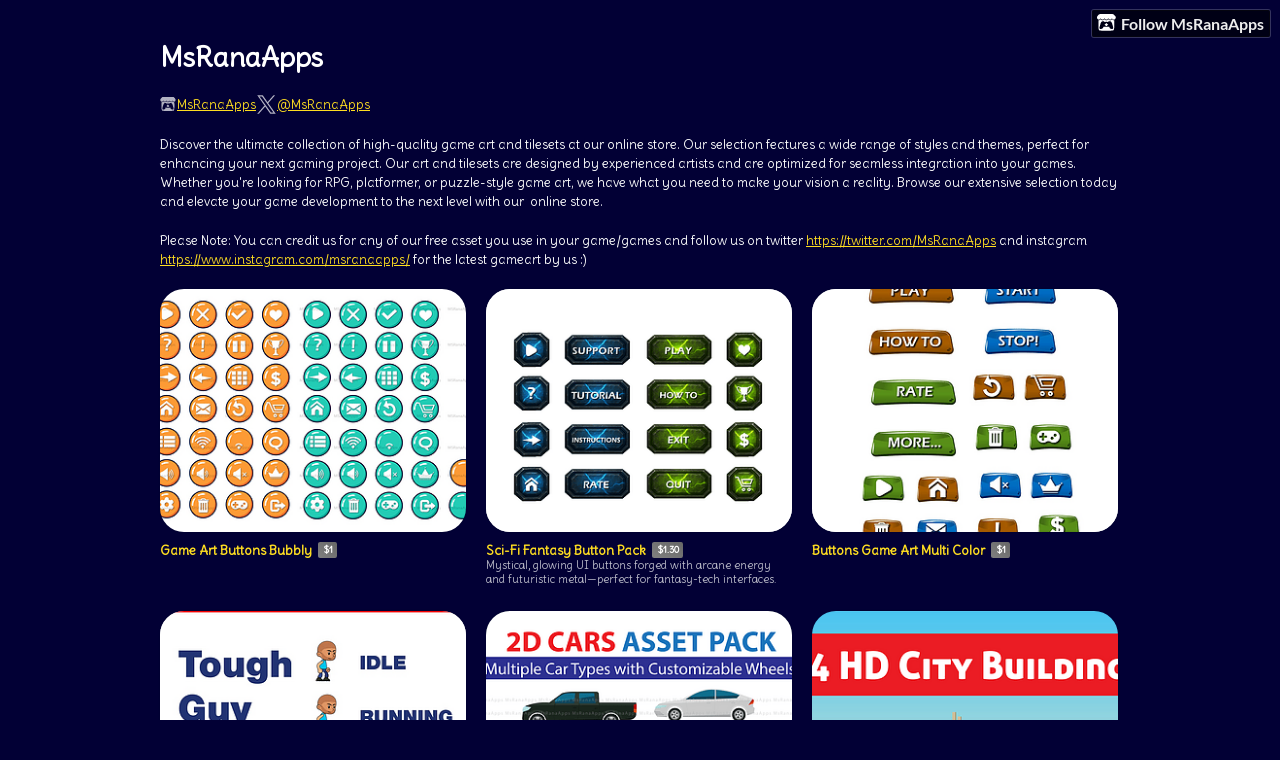

--- FILE ---
content_type: text/html
request_url: https://msrana.itch.io/
body_size: 9308
content:
<!DOCTYPE HTML><html lang="en"><head><meta charset="UTF-8"/><title>MsRanaApps - itch.io</title><meta name="csrf_token" value="WyJ3T25hIiwxNzcwMTMwNTQzLCJhR3dyalpKTUw5dGlUNzYiXQ==.gm6A3OqHY1drCdKomAZsBTXlEQM=" /><meta property="og:site_name" content="itch.io"/><meta property="twitter:account_id" content="4503599627724030"/><meta name="itch:path" content="users/82372"/><meta name="viewport" content="width=device-width, initial-scale=1"/><meta name="twitter:creator" content="@MsRanaApps"/><meta name="twitter:title" content="MsRanaApps"/><meta name="twitter:description"/><meta name="twitter:site" content="@itchio"/><meta name="twitter:card" content="summary_large_image"/><meta name="twitter:image" content="https://img.itch.zone/aW1nLzIxODE1MjM0LmpwZw==/508x254%23mb/oqreyx.jpg"/><link href="https://static.itch.io/user.css?1770013652" rel="stylesheet"/><script type="text/javascript">window.itchio_translations_url = 'https://static.itch.io/translations';</script><script src="https://static.itch.io/lib.min.js?1770013652" type="text/javascript"></script><script src="https://static.itch.io/bundle.min.js?1770013652" type="text/javascript"></script><script data-src="https://static.itch.io/react.min.js?1770013652" id="lib_react_src"></script><script src="https://static.itch.io/user.min.js?1770013652" type="text/javascript"></script><script type="text/javascript">I.current_user = null;I.subdomain = true;</script><script type="text/javascript">if (!window.location.hostname.match(/localhost/)) {      window.dataLayer = window.dataLayer || [];
      function gtag(){dataLayer.push(arguments);}
      gtag('js', new Date());
      gtag('config', "G-36R7NPBMLS", {});
      (function(d, t, s, m) {
        s = d.createElement(t);
        s.src = "https:\/\/www.googletagmanager.com\/gtag\/js?id=G-36R7NPBMLS";
        s.async = 1;
        m = d.getElementsByTagName(t)[0];
        m.parentNode.insertBefore(s, m);
      })(document, "script");
      }</script><style type="text/css" id="user_theme">:root{--itchio_ui_bg: #292833}body{background-color:#020035}.user_page{--itchio_font_family: Delius;--itchio_link_color: #ffde21;--itchio_gray_back: #0e0c41;--itchio_border_radius: 24px;color:#ffffff;font-size:81%;font-family:Delius,Lato,LatoExtended,sans-serif}.user_page hr{background-color:#100c74}.user_page .user_links .svgicon{fill:#ffffff}.user_page_wrap{/*! */  /* */}.header .image_header img{/*! */ width: 100% /* */}.user_page a,.footer a{color:#ffde21}.user_page .game_column,.user_page .purchased_games,.user_page .collection_row{border-color:#100c74}.footer{border-color:#100c74}.game_grid_widget .game_cell .game_thumb,.game_grid_widget .game_cell .gif_overlay{border-radius:24px}.game_grid_widget .game_cell .game_title a.title{color:#ffde21}.game_grid_widget .game_cell .web_flag{color:#ffffff;background:#100c74}.game_grid_widget .game_cell .game_text,.game_grid_widget .game_cell .game_author{color:rgba(255, 255, 255, 0.75)}.game_grid_widget .game_cell .game_platform,.game_grid_widget .game_cell .game_genre{color:rgba(255, 255, 255, 0.5)}
</style><link href="https://fonts.googleapis.com/css?family=Delius%3A400%2C400italic%2C700%2C700italic" type="text/css" rel="stylesheet"/></head><body data-host="itch.io" data-page_name="user" class="locale_en user_layout_widget layout_widget no_theme_toggle responsive"><ul class="user_tools hidden" id="user_tools"><li><a class="action_btn" href="https://itch.io/login"><svg viewBox="0 0 262.728 235.452" width="20" height="17" version="1.1" class="svgicon icon_itchio_new" aria-hidden role="img"><path d="M31.99 1.365C21.287 7.72.2 31.945 0 38.298v10.516C0 62.144 12.46 73.86 23.773 73.86c13.584 0 24.902-11.258 24.903-24.62 0 13.362 10.93 24.62 24.515 24.62 13.586 0 24.165-11.258 24.165-24.62 0 13.362 11.622 24.62 25.207 24.62h.246c13.586 0 25.208-11.258 25.208-24.62 0 13.362 10.58 24.62 24.164 24.62 13.585 0 24.515-11.258 24.515-24.62 0 13.362 11.32 24.62 24.903 24.62 11.313 0 23.773-11.714 23.773-25.046V38.298c-.2-6.354-21.287-30.58-31.988-36.933C180.118.197 157.056-.005 122.685 0c-34.37.003-81.228.54-90.697 1.365zm65.194 66.217a28.025 28.025 0 0 1-4.78 6.155c-5.128 5.014-12.157 8.122-19.906 8.122a28.482 28.482 0 0 1-19.948-8.126c-1.858-1.82-3.27-3.766-4.563-6.032l-.006.004c-1.292 2.27-3.092 4.215-4.954 6.037a28.5 28.5 0 0 1-19.948 8.12c-.934 0-1.906-.258-2.692-.528-1.092 11.372-1.553 22.24-1.716 30.164l-.002.045c-.02 4.024-.04 7.333-.06 11.93.21 23.86-2.363 77.334 10.52 90.473 19.964 4.655 56.7 6.775 93.555 6.788h.006c36.854-.013 73.59-2.133 93.554-6.788 12.883-13.14 10.31-66.614 10.52-90.474-.022-4.596-.04-7.905-.06-11.93l-.003-.045c-.162-7.926-.623-18.793-1.715-30.165-.786.27-1.757.528-2.692.528a28.5 28.5 0 0 1-19.948-8.12c-1.862-1.822-3.662-3.766-4.955-6.037l-.006-.004c-1.294 2.266-2.705 4.213-4.563 6.032a28.48 28.48 0 0 1-19.947 8.125c-7.748 0-14.778-3.11-19.906-8.123a28.025 28.025 0 0 1-4.78-6.155 27.99 27.99 0 0 1-4.736 6.155 28.49 28.49 0 0 1-19.95 8.124c-.27 0-.54-.012-.81-.02h-.007c-.27.008-.54.02-.813.02a28.49 28.49 0 0 1-19.95-8.123 27.992 27.992 0 0 1-4.736-6.155zm-20.486 26.49l-.002.01h.015c8.113.017 15.32 0 24.25 9.746 7.028-.737 14.372-1.105 21.722-1.094h.006c7.35-.01 14.694.357 21.723 1.094 8.93-9.747 16.137-9.73 24.25-9.746h.014l-.002-.01c3.833 0 19.166 0 29.85 30.007L210 165.244c8.504 30.624-2.723 31.373-16.727 31.4-20.768-.773-32.267-15.855-32.267-30.935-11.496 1.884-24.907 2.826-38.318 2.827h-.006c-13.412 0-26.823-.943-38.318-2.827 0 15.08-11.5 30.162-32.267 30.935-14.004-.027-25.23-.775-16.726-31.4L46.85 124.08c10.684-30.007 26.017-30.007 29.85-30.007zm45.985 23.582v.006c-.02.02-21.863 20.08-25.79 27.215l14.304-.573v12.474c0 .584 5.74.346 11.486.08h.006c5.744.266 11.485.504 11.485-.08v-12.474l14.304.573c-3.928-7.135-25.79-27.215-25.79-27.215v-.006l-.003.002z"/></svg>Follow MsRanaApps</a></li></ul><div class="user_page_wrap"><div class="user_page page_widget base_widget mode_grid" id="user_2113599"><div class="header" id="profile_header"><div class="image_header"><img class="profile_banner"/></div><div class="inner_column text_header"><h1>MsRanaApps</h1></div></div><div class="inner_column profile_content"><div class="columns"><div class="column profile_column"><div class="user_links user_links_widget base_widget" id="user_links_8910890"><span class="link_group"><svg viewBox="0 0 262.728 235.452" width="21" height="18" version="1.1" class="svgicon icon_itchio_new" aria-hidden role="img"><path d="M31.99 1.365C21.287 7.72.2 31.945 0 38.298v10.516C0 62.144 12.46 73.86 23.773 73.86c13.584 0 24.902-11.258 24.903-24.62 0 13.362 10.93 24.62 24.515 24.62 13.586 0 24.165-11.258 24.165-24.62 0 13.362 11.622 24.62 25.207 24.62h.246c13.586 0 25.208-11.258 25.208-24.62 0 13.362 10.58 24.62 24.164 24.62 13.585 0 24.515-11.258 24.515-24.62 0 13.362 11.32 24.62 24.903 24.62 11.313 0 23.773-11.714 23.773-25.046V38.298c-.2-6.354-21.287-30.58-31.988-36.933C180.118.197 157.056-.005 122.685 0c-34.37.003-81.228.54-90.697 1.365zm65.194 66.217a28.025 28.025 0 0 1-4.78 6.155c-5.128 5.014-12.157 8.122-19.906 8.122a28.482 28.482 0 0 1-19.948-8.126c-1.858-1.82-3.27-3.766-4.563-6.032l-.006.004c-1.292 2.27-3.092 4.215-4.954 6.037a28.5 28.5 0 0 1-19.948 8.12c-.934 0-1.906-.258-2.692-.528-1.092 11.372-1.553 22.24-1.716 30.164l-.002.045c-.02 4.024-.04 7.333-.06 11.93.21 23.86-2.363 77.334 10.52 90.473 19.964 4.655 56.7 6.775 93.555 6.788h.006c36.854-.013 73.59-2.133 93.554-6.788 12.883-13.14 10.31-66.614 10.52-90.474-.022-4.596-.04-7.905-.06-11.93l-.003-.045c-.162-7.926-.623-18.793-1.715-30.165-.786.27-1.757.528-2.692.528a28.5 28.5 0 0 1-19.948-8.12c-1.862-1.822-3.662-3.766-4.955-6.037l-.006-.004c-1.294 2.266-2.705 4.213-4.563 6.032a28.48 28.48 0 0 1-19.947 8.125c-7.748 0-14.778-3.11-19.906-8.123a28.025 28.025 0 0 1-4.78-6.155 27.99 27.99 0 0 1-4.736 6.155 28.49 28.49 0 0 1-19.95 8.124c-.27 0-.54-.012-.81-.02h-.007c-.27.008-.54.02-.813.02a28.49 28.49 0 0 1-19.95-8.123 27.992 27.992 0 0 1-4.736-6.155zm-20.486 26.49l-.002.01h.015c8.113.017 15.32 0 24.25 9.746 7.028-.737 14.372-1.105 21.722-1.094h.006c7.35-.01 14.694.357 21.723 1.094 8.93-9.747 16.137-9.73 24.25-9.746h.014l-.002-.01c3.833 0 19.166 0 29.85 30.007L210 165.244c8.504 30.624-2.723 31.373-16.727 31.4-20.768-.773-32.267-15.855-32.267-30.935-11.496 1.884-24.907 2.826-38.318 2.827h-.006c-13.412 0-26.823-.943-38.318-2.827 0 15.08-11.5 30.162-32.267 30.935-14.004-.027-25.23-.775-16.726-31.4L46.85 124.08c10.684-30.007 26.017-30.007 29.85-30.007zm45.985 23.582v.006c-.02.02-21.863 20.08-25.79 27.215l14.304-.573v12.474c0 .584 5.74.346 11.486.08h.006c5.744.266 11.485.504 11.485-.08v-12.474l14.304.573c-3.928-7.135-25.79-27.215-25.79-27.215v-.006l-.003.002z"/></svg><a rel="me" href="https://itch.io/profile/msrana">MsRanaApps</a></span> <span class="link_group"><svg aria-label="Twitter" viewBox="0 0 16 16" width="21" height="21" version="1.1" class="svgicon icon_twitter" aria-hidden role="img"><path fill="currentColor" d="M9.332 6.925 14.544 1h-1.235L8.783 6.145 5.17 1H1l5.466 7.78L1 14.993h1.235l4.78-5.433 3.816 5.433H15L9.332 6.925ZM7.64 8.848l-.554-.775L2.68 1.91h1.897l3.556 4.975.554.775 4.622 6.466h-1.897L7.64 8.848Z"></path></svg><a rel="me" href="https://twitter.com/MsRanaApps">@MsRanaApps</a></span></div><div class="user_profile formatted"><p>Discover the ultimate collection of high-quality game art and tilesets at our online store. Our selection features a wide range of styles and themes, perfect for enhancing your next gaming project. Our art and tilesets are designed by experienced artists and are optimized for seamless integration into your games. Whether you&#x27;re looking for RPG, platformer, or puzzle-style game art, we have what you need to make your vision a reality. Browse our extensive selection today and elevate your game development to the next level with our&nbsp; online store.</p>
<p>Please Note: You can credit us for any of our free asset you use in your game/games and follow us on twitter <a href="https://twitter.com/MsRanaApps" referrerpolicy="origin" rel="nofollow noopener">https://twitter.com/MsRanaApps</a> and instagram <a href="https://www.instagram.com/msranaapps/" referrerpolicy="origin" rel="nofollow noopener">https://www.instagram.com/msranaapps/</a>&nbsp;for the latest gameart by us :)&nbsp;<span></span></p></div></div><div class="column game_column"><div class="game_grid_widget base_widget user_game_grid"><div data-game_id="3666076" dir="auto" class="game_cell has_cover lazy_images"><div class="game_thumb"><a href="https://msrana.itch.io/game-art-buttons-bubbly" tabindex="-1" data-label="game:3666076:thumb" class="thumb_link game_link" data-action="game_grid"><img data-lazy_src="https://img.itch.zone/aW1nLzIxODE1MjM0LmpwZw==/315x250%23c/r3suJF.jpg" height="250" class="lazy_loaded" width="315"/></a></div><div class="game_cell_data"><div class="game_title"><a href="https://msrana.itch.io/game-art-buttons-bubbly" data-action="game_grid" data-label="game:3666076:title" class="title game_link">Game Art Buttons Bubbly</a><div class="price_tag meta_tag" title="Pay $1 or more for this asset pack"><div class="price_value">$1</div></div></div><div class="game_author"><a data-label="user:82372" href="https://msrana.itch.io" data-action="game_grid">MsRanaApps</a></div></div></div><div data-game_id="3666006" dir="auto" class="game_cell has_cover lazy_images"><div class="game_thumb" style="background-color:#eeeeee;"><a href="https://msrana.itch.io/sci-fi-fantasy-button-pack" tabindex="-1" data-label="game:3666006:thumb" class="thumb_link game_link" data-action="game_grid"><img data-lazy_src="https://img.itch.zone/aW1nLzIxODE0ODc2LmpwZw==/315x250%23c/Kq3%2ByV.jpg" height="250" class="lazy_loaded" width="315"/></a></div><div class="game_cell_data"><div class="game_title"><a href="https://msrana.itch.io/sci-fi-fantasy-button-pack" data-action="game_grid" data-label="game:3666006:title" class="title game_link">Sci-Fi Fantasy Button Pack</a><div class="price_tag meta_tag" title="Pay $1.30 or more for this asset pack"><div class="price_value">$1.30</div></div></div><div class="game_text" title="Mystical, glowing UI buttons forged with arcane energy and futuristic metal—perfect for fantasy-tech interfaces.">Mystical, glowing UI buttons forged with arcane energy and futuristic metal—perfect for fantasy-tech interfaces.</div><div class="game_author"><a data-label="user:82372" href="https://msrana.itch.io" data-action="game_grid">MsRanaApps</a></div></div></div><div data-game_id="3590999" dir="auto" class="game_cell has_cover lazy_images"><div class="game_thumb" style="background-color:#eeeeee;"><a href="https://msrana.itch.io/buttons-game-art" tabindex="-1" data-label="game:3590999:thumb" class="thumb_link game_link" data-action="game_grid"><img data-lazy_src="https://img.itch.zone/aW1nLzIxMzc0NDUwLmpwZw==/315x250%23c/3j3d9Q.jpg" height="250" class="lazy_loaded" width="315"/></a></div><div class="game_cell_data"><div class="game_title"><a href="https://msrana.itch.io/buttons-game-art" data-action="game_grid" data-label="game:3590999:title" class="title game_link">Buttons Game Art Multi Color</a><div class="price_tag meta_tag" title="Pay $1 or more for this asset pack"><div class="price_value">$1</div></div></div><div class="game_author"><a data-label="user:82372" href="https://msrana.itch.io" data-action="game_grid">MsRanaApps</a></div></div></div><div data-game_id="74924" dir="auto" class="game_cell has_cover lazy_images"><div class="game_thumb" style="background-color:#eeeeee;"><a href="https://msrana.itch.io/kid-character-sprite-animated" tabindex="-1" data-label="game:74924:thumb" class="thumb_link game_link" data-action="game_grid"><img data-lazy_src="https://img.itch.zone/aW1nLzI0NDY2NTE1LmpwZw==/315x250%23c/JQtFp2.jpg" height="250" class="lazy_loaded" width="315"/></a></div><div class="game_cell_data"><div class="game_title"><a href="https://msrana.itch.io/kid-character-sprite-animated" data-action="game_grid" data-label="game:74924:title" class="title game_link">Kid Character Sprite Animated</a><div class="price_tag meta_tag" title="Pay $2.99 or more for this asset pack"><div class="price_value">$2.99</div></div></div><div class="game_text" title="A fully animated character sprite for 2d games ready to use">A fully animated character sprite for 2d games ready to use</div><div class="game_author"><a data-label="user:82372" href="https://msrana.itch.io" data-action="game_grid">MsRanaApps</a></div></div></div><div data-game_id="3260228" dir="auto" class="game_cell has_cover lazy_images"><div class="game_thumb" style="background-color:#253342;"><a href="https://msrana.itch.io/2d-cars" tabindex="-1" data-label="game:3260228:thumb" class="thumb_link game_link" data-action="game_grid"><img data-lazy_src="https://img.itch.zone/aW1nLzE5NDc2NjQzLmpwZw==/315x250%23c/2DwglN.jpg" height="250" class="lazy_loaded" width="315"/></a></div><div class="game_cell_data"><div class="game_title"><a href="https://msrana.itch.io/2d-cars" data-action="game_grid" data-label="game:3260228:title" class="title game_link">2d Cars Game Asset Sprites</a><div class="price_tag meta_tag" title="Pay $1.20 or more for this asset pack"><div class="price_value">$1.20</div></div></div><div class="game_text" title="2D Car Assets with Customizable Wheels for Your Games">2D Car Assets with Customizable Wheels for Your Games</div><div class="game_author"><a data-label="user:82372" href="https://msrana.itch.io" data-action="game_grid">MsRanaApps</a></div></div></div><div data-game_id="3135892" dir="auto" class="game_cell has_cover lazy_images"><div class="game_thumb"><a href="https://msrana.itch.io/buildings" tabindex="-1" data-label="game:3135892:thumb" class="thumb_link game_link" data-action="game_grid"><img data-lazy_src="https://img.itch.zone/aW1nLzE4NzM1NjE0LmpwZw==/315x250%23c/YdZ6f8.jpg" height="250" class="lazy_loaded" width="315"/></a></div><div class="game_cell_data"><div class="game_title"><a href="https://msrana.itch.io/buildings" data-action="game_grid" data-label="game:3135892:title" class="title game_link">Buildings Game Art City Builder</a><div class="price_tag meta_tag" title="Pay $1 or more for this asset pack"><div class="price_value">$1</div></div></div><div class="game_text" title="14 different buildings">14 different buildings</div><div class="game_author"><a data-label="user:82372" href="https://msrana.itch.io" data-action="game_grid">MsRanaApps</a></div></div></div><div data-game_id="3133726" dir="auto" class="game_cell has_cover lazy_images"><div class="game_thumb" style="background-color:#2aa5e6;"><a href="https://msrana.itch.io/bubble-shooter-asset" tabindex="-1" data-label="game:3133726:thumb" class="thumb_link game_link" data-action="game_grid"><img data-lazy_src="https://img.itch.zone/aW1nLzE4NzIzNTA2LmpwZw==/315x250%23c/N6lnwF.jpg" height="250" class="lazy_loaded" width="315"/></a></div><div class="game_cell_data"><div class="game_title"><a href="https://msrana.itch.io/bubble-shooter-asset" data-action="game_grid" data-label="game:3133726:title" class="title game_link">Bubble Shooter Asset Pack</a><div class="price_tag meta_tag" title="Pay $1 or more for this asset pack"><div class="price_value">$1</div></div></div><div class="game_author"><a data-label="user:82372" href="https://msrana.itch.io" data-action="game_grid">MsRanaApps</a></div></div></div><div data-game_id="3121802" dir="auto" class="game_cell has_cover lazy_images"><div class="game_thumb" style="background-color:#4a7b3e;"><a href="https://msrana.itch.io/slime-pixel-art-character" tabindex="-1" data-label="game:3121802:thumb" class="thumb_link game_link" data-action="game_grid"><img data-lazy_src="https://img.itch.zone/aW1nLzE4NjU2NDUyLmdpZg==/315x250%23c/XUKikP.gif" height="250" class="lazy_loaded" width="315"/><div class="gif_label">GIF</div><div class="gif_overlay" data-gif="https://img.itch.zone/aW1nLzE4NjU2NDUyLmdpZg==/original/fqUwDX.gif"></div></a></div><div class="game_cell_data"><div class="game_title"><a href="https://msrana.itch.io/slime-pixel-art-character" data-action="game_grid" data-label="game:3121802:title" class="title game_link">Slime Pixel Art Character</a><div class="price_tag meta_tag" title="Pay $1 or more for this asset pack"><div class="price_value">$1</div></div></div><div class="game_text" title="Pixel art slime character designed for indie developers!">Pixel art slime character designed for indie developers!</div><div class="game_author"><a data-label="user:82372" href="https://msrana.itch.io" data-action="game_grid">MsRanaApps</a></div></div></div><div data-game_id="3119763" dir="auto" class="game_cell has_cover lazy_images"><div class="game_thumb" style="background-color:#121f16;"><a href="https://msrana.itch.io/frog-sprite-pixel-art" tabindex="-1" data-label="game:3119763:thumb" class="thumb_link game_link" data-action="game_grid"><img data-lazy_src="https://img.itch.zone/aW1nLzE4NjQ1MTAzLmdpZg==/315x250%23c/9soCf1.gif" height="250" class="lazy_loaded" width="315"/><div class="gif_label">GIF</div><div class="gif_overlay" data-gif="https://img.itch.zone/aW1nLzE4NjQ1MTAzLmdpZg==/original/CUP6Ru.gif"></div></a></div><div class="game_cell_data"><div class="game_title"><a href="https://msrana.itch.io/frog-sprite-pixel-art" data-action="game_grid" data-label="game:3119763:title" class="title game_link">Frog Sprite Animated Pixel Art</a><div class="price_tag meta_tag" title="Pay $1 or more for this asset pack"><div class="price_value">$1</div></div></div><div class="game_text" title="This is an animated sprite sheet of a frog made in pixel art">This is an animated sprite sheet of a frog made in pixel art</div><div class="game_author"><a data-label="user:82372" href="https://msrana.itch.io" data-action="game_grid">MsRanaApps</a></div></div></div><div data-game_id="3119458" dir="auto" class="game_cell has_cover lazy_images"><div class="game_thumb"><a href="https://msrana.itch.io/game-ui-design" tabindex="-1" data-label="game:3119458:thumb" class="thumb_link game_link" data-action="game_grid"><img data-lazy_src="https://img.itch.zone/aW1nLzE4NjQzNzg2LnBuZw==/315x250%23c/bwdGxB.png" height="250" class="lazy_loaded" width="315"/></a></div><div class="game_cell_data"><div class="game_title"><a href="https://msrana.itch.io/game-ui-design" data-action="game_grid" data-label="game:3119458:title" class="title game_link">Game UI Buttons Blue &amp; Yellow</a><div class="price_tag meta_tag" title="Pay $1 or more for this asset pack"><div class="price_value">$1</div></div></div><div class="game_text" title="Dynamic blue and yellow game UI design optimized for seamless navigation, vibrant visuals, and immersive gameplay.">Dynamic blue and yellow game UI design optimized for seamless navigation, vibrant visuals, and immersive gameplay.</div><div class="game_author"><a data-label="user:82372" href="https://msrana.itch.io" data-action="game_grid">MsRanaApps</a></div></div></div><div data-game_id="2859907" dir="auto" class="game_cell has_cover lazy_images"><div class="game_thumb"><a href="https://msrana.itch.io/game-ui-buttons-colorful" tabindex="-1" data-label="game:2859907:thumb" class="thumb_link game_link" data-action="game_grid"><img data-lazy_src="https://img.itch.zone/aW1nLzE3MDk0MDkzLnBuZw==/315x250%23c/%2FBvcMD.png" height="250" class="lazy_loaded" width="315"/></a></div><div class="game_cell_data"><div class="game_title"><a href="https://msrana.itch.io/game-ui-buttons-colorful" data-action="game_grid" data-label="game:2859907:title" class="title game_link">Game UI Buttons Colorful Designs for Game Developers</a><div class="price_tag meta_tag" title="Pay $1 or more for this asset pack"><div class="price_value">$1</div></div></div><div class="game_text" title="Vibrant Game UI Buttons">Vibrant Game UI Buttons</div><div class="game_author"><a data-label="user:82372" href="https://msrana.itch.io" data-action="game_grid">MsRanaApps</a></div></div></div><div data-game_id="2859760" dir="auto" class="game_cell has_cover lazy_images"><div class="game_thumb"><a href="https://msrana.itch.io/game-art-buttons-green" tabindex="-1" data-label="game:2859760:thumb" class="thumb_link game_link" data-action="game_grid"><img data-lazy_src="https://img.itch.zone/aW1nLzE3MDkzMDAxLnBuZw==/315x250%23c/4V7dMd.png" height="250" class="lazy_loaded" width="315"/></a></div><div class="game_cell_data"><div class="game_title"><a href="https://msrana.itch.io/game-art-buttons-green" data-action="game_grid" data-label="game:2859760:title" class="title game_link">Glow Game Art Buttons</a><div class="price_tag meta_tag" title="Pay $1 or more for this buttons"><div class="price_value">$1</div></div></div><div class="game_text" title="Set of Glossy Green Icons">Set of Glossy Green Icons</div><div class="game_author"><a data-label="user:82372" href="https://msrana.itch.io" data-action="game_grid">MsRanaApps</a></div></div></div><div data-game_id="1535964" dir="auto" class="game_cell has_cover lazy_images"><div class="game_thumb"><a href="https://msrana.itch.io/buttons-glossy" tabindex="-1" data-label="game:1535964:thumb" class="thumb_link game_link" data-action="game_grid"><img data-lazy_src="https://img.itch.zone/aW1nLzg5NTkyODkuanBn/315x250%23c/wYJxnd.jpg" height="250" class="lazy_loaded" width="315"/></a></div><div class="game_cell_data"><div class="game_title"><a href="https://msrana.itch.io/buttons-glossy" data-action="game_grid" data-label="game:1535964:title" class="title game_link">Buttons Glossy UI Game Dev</a><div class="price_tag meta_tag" title="Pay $1 or more for this asset pack"><div class="price_value">$1</div></div></div><div class="game_text" title="Glossy UI buttons for game development">Glossy UI buttons for game development</div><div class="game_author"><a data-label="user:82372" href="https://msrana.itch.io" data-action="game_grid">MsRanaApps</a></div></div></div><div data-game_id="1534419" dir="auto" class="game_cell has_cover lazy_images"><div class="game_thumb"><a href="https://msrana.itch.io/buttons-multicolor-game-art-ui" tabindex="-1" data-label="game:1534419:thumb" class="thumb_link game_link" data-action="game_grid"><img data-lazy_src="https://img.itch.zone/aW1nLzg5NDk0NzkucG5n/315x250%23c/gUunPV.png" height="250" class="lazy_loaded" width="315"/></a></div><div class="game_cell_data"><div class="game_title"><a href="https://msrana.itch.io/buttons-multicolor-game-art-ui" data-action="game_grid" data-label="game:1534419:title" class="title game_link">Buttons Multicolor Game Art UI</a><div class="price_tag meta_tag" title="Pay $1 or more for this asset pack"><div class="price_value">$1</div></div></div><div class="game_text" title="multicolor game art buttons for game developers">multicolor game art buttons for game developers</div><div class="game_author"><a data-label="user:82372" href="https://msrana.itch.io" data-action="game_grid">MsRanaApps</a></div></div></div><div data-game_id="1300314" dir="auto" class="game_cell has_cover lazy_images"><div class="game_thumb"><a href="https://msrana.itch.io/buttons-game-ui-green" tabindex="-1" data-label="game:1300314:thumb" class="thumb_link game_link" data-action="game_grid"><img data-lazy_src="https://img.itch.zone/aW1nLzc1NjM0MTcucG5n/315x250%23c/zDCvqh.png" height="250" class="lazy_loaded" width="315"/></a></div><div class="game_cell_data"><div class="game_title"><a href="https://msrana.itch.io/buttons-game-ui-green" data-action="game_grid" data-label="game:1300314:title" class="title game_link">Buttons Game UI Green</a><div class="price_tag meta_tag" title="Pay $1 or more for this asset pack"><div class="price_value">$1</div></div></div><div class="game_author"><a data-label="user:82372" href="https://msrana.itch.io" data-action="game_grid">MsRanaApps</a></div></div></div><div data-game_id="1292994" dir="auto" class="game_cell has_cover lazy_images"><div class="game_thumb"><a href="https://msrana.itch.io/blue-game-ui-buttons" tabindex="-1" data-label="game:1292994:thumb" class="thumb_link game_link" data-action="game_grid"><img data-lazy_src="https://img.itch.zone/aW1nLzc1MjIzNzUucG5n/315x250%23c/cAKFBJ.png" height="250" class="lazy_loaded" width="315"/></a></div><div class="game_cell_data"><div class="game_title"><a href="https://msrana.itch.io/blue-game-ui-buttons" data-action="game_grid" data-label="game:1292994:title" class="title game_link">Buttons Game UI Blue and Yellow Theme  Game Art</a><div class="price_tag meta_tag" title="Pay $1 or more for this asset pack"><div class="price_value">$1</div></div></div><div class="game_author"><a data-label="user:82372" href="https://msrana.itch.io" data-action="game_grid">MsRanaApps</a></div></div></div><div data-game_id="1291701" dir="auto" class="game_cell has_cover lazy_images"><div class="game_thumb"><a href="https://msrana.itch.io/buttons-green-with-red-gem" tabindex="-1" data-label="game:1291701:thumb" class="thumb_link game_link" data-action="game_grid"><img data-lazy_src="https://img.itch.zone/aW1nLzc1MTUwODIucG5n/315x250%23c/O65kq9.png" height="250" class="lazy_loaded" width="315"/></a></div><div class="game_cell_data"><div class="game_title"><a href="https://msrana.itch.io/buttons-green-with-red-gem" data-action="game_grid" data-label="game:1291701:title" class="title game_link">Buttons Green with Red Gem GameArt</a><div class="price_tag meta_tag" title="Pay $1 or more for this asset pack"><div class="price_value">$1</div></div></div><div class="game_author"><a data-label="user:82372" href="https://msrana.itch.io" data-action="game_grid">MsRanaApps</a></div></div></div><div data-game_id="1290504" dir="auto" class="game_cell has_cover lazy_images"><div class="game_thumb"><a href="https://msrana.itch.io/buttons-fantasy-ui" tabindex="-1" data-label="game:1290504:thumb" class="thumb_link game_link" data-action="game_grid"><img data-lazy_src="https://img.itch.zone/aW1nLzc1MDc5NjIucG5n/315x250%23c/%2BNcWST.png" height="250" class="lazy_loaded" width="315"/></a></div><div class="game_cell_data"><div class="game_title"><a href="https://msrana.itch.io/buttons-fantasy-ui" data-action="game_grid" data-label="game:1290504:title" class="title game_link">Buttons Fantasy UI for Game Dev</a><div class="price_tag meta_tag" title="Pay $1 or more for this asset pack"><div class="price_value">$1</div></div></div><div class="game_author"><a data-label="user:82372" href="https://msrana.itch.io" data-action="game_grid">MsRanaApps</a></div></div></div><div data-game_id="1289357" dir="auto" class="game_cell has_cover lazy_images"><div class="game_thumb"><a href="https://msrana.itch.io/buttons-blue-gameart" tabindex="-1" data-label="game:1289357:thumb" class="thumb_link game_link" data-action="game_grid"><img data-lazy_src="https://img.itch.zone/aW1nLzc1MDE4MjYucG5n/315x250%23c/8N0nTd.png" height="250" class="lazy_loaded" width="315"/></a></div><div class="game_cell_data"><div class="game_title"><a href="https://msrana.itch.io/buttons-blue-gameart" data-action="game_grid" data-label="game:1289357:title" class="title game_link">Buttons Blue Game Art</a><div class="price_tag meta_tag" title="Pay $1 or more for this asset pack"><div class="price_value">$1</div></div></div><div class="game_author"><a data-label="user:82372" href="https://msrana.itch.io" data-action="game_grid">MsRanaApps</a></div></div></div><div data-game_id="1289219" dir="auto" class="game_cell has_cover lazy_images"><div class="game_thumb"><a href="https://msrana.itch.io/bright-colorful-buttons" tabindex="-1" data-label="game:1289219:thumb" class="thumb_link game_link" data-action="game_grid"><img data-lazy_src="https://img.itch.zone/aW1nLzc1MDEwMzQucG5n/315x250%23c/gMJh9h.png" height="250" class="lazy_loaded" width="315"/></a></div><div class="game_cell_data"><div class="game_title"><a href="https://msrana.itch.io/bright-colorful-buttons" data-action="game_grid" data-label="game:1289219:title" class="title game_link">Bright Colorful Buttons for Game Dev</a><div class="price_tag meta_tag" title="Pay $1 or more for this asset pack"><div class="price_value">$1</div></div></div><div class="game_text" title="These game user interface buttons are easy to use">These game user interface buttons are easy to use</div><div class="game_author"><a data-label="user:82372" href="https://msrana.itch.io" data-action="game_grid">MsRanaApps</a></div></div></div><div data-game_id="1282610" dir="auto" class="game_cell has_cover lazy_images"><div class="game_thumb"><a href="https://msrana.itch.io/buttons-ui-gameart" tabindex="-1" data-label="game:1282610:thumb" class="thumb_link game_link" data-action="game_grid"><img data-lazy_src="https://img.itch.zone/aW1nLzc0NjQ4MDIuanBlZw==/315x250%23c/vPMwNq.jpeg" height="250" class="lazy_loaded" width="315"/></a></div><div class="game_cell_data"><div class="game_title"><a href="https://msrana.itch.io/buttons-ui-gameart" data-action="game_grid" data-label="game:1282610:title" class="title game_link">Buttons UI GameArt for Developers</a><div class="price_tag meta_tag" title="Pay $1 or more for this asset pack"><div class="price_value">$1</div></div></div><div class="game_text" title="Green Game art buttons for developers Hi-Res">Green Game art buttons for developers Hi-Res</div><div class="game_author"><a data-label="user:82372" href="https://msrana.itch.io" data-action="game_grid">MsRanaApps</a></div></div></div><div data-game_id="1014071" dir="auto" class="game_cell has_cover lazy_images"><div class="game_thumb"><a href="https://msrana.itch.io/cheese-tileset" tabindex="-1" data-label="game:1014071:thumb" class="thumb_link game_link" data-action="game_grid"><img data-lazy_src="https://img.itch.zone/aW1nLzU3NzU2ODIucG5n/315x250%23c/OwMddA.png" height="250" class="lazy_loaded" width="315"/></a></div><div class="game_cell_data"><div class="game_title"><a href="https://msrana.itch.io/cheese-tileset" data-action="game_grid" data-label="game:1014071:title" class="title game_link">FREE Cheese Tileset</a></div><div class="game_author"><a data-label="user:82372" href="https://msrana.itch.io" data-action="game_grid">MsRanaApps</a></div></div></div><div data-game_id="943455" dir="auto" class="game_cell has_cover lazy_images"><div class="game_thumb"><a href="https://msrana.itch.io/futuristic-game-buttons-game-art" tabindex="-1" data-label="game:943455:thumb" class="thumb_link game_link" data-action="game_grid"><img data-lazy_src="https://img.itch.zone/aW1nLzUzNDczOTEucG5n/315x250%23c/OJbM6V.png" height="250" class="lazy_loaded" width="315"/></a></div><div class="game_cell_data"><div class="game_title"><a href="https://msrana.itch.io/futuristic-game-buttons-game-art" data-action="game_grid" data-label="game:943455:title" class="title game_link">Futuristic Game Buttons | Game Art</a><div class="price_tag meta_tag" title="Pay $1 or more for this asset pack"><div class="price_value">$1</div></div></div><div class="game_text" title="Futuristic Game Buttons UI for game developers">Futuristic Game Buttons UI for game developers</div><div class="game_author"><a data-label="user:82372" href="https://msrana.itch.io" data-action="game_grid">MsRanaApps</a></div></div></div><div data-game_id="934602" dir="auto" class="game_cell has_cover lazy_images"><div class="game_thumb"><a href="https://msrana.itch.io/buttons-blue" tabindex="-1" data-label="game:934602:thumb" class="thumb_link game_link" data-action="game_grid"><img data-lazy_src="https://img.itch.zone/aW1nLzUyOTQ3MzkucG5n/315x250%23c/gAB9OR.png" height="250" class="lazy_loaded" width="315"/></a></div><div class="game_cell_data"><div class="game_title"><a href="https://msrana.itch.io/buttons-blue" data-action="game_grid" data-label="game:934602:title" class="title game_link">Glossy Game Art Asset Buttons</a><div class="price_tag meta_tag" title="Pay $1 or more for this asset pack"><div class="price_value">$1</div></div></div><div class="game_text" title="Glossy blue buttons for Game UI">Glossy blue buttons for Game UI</div><div class="game_author"><a data-label="user:82372" href="https://msrana.itch.io" data-action="game_grid">MsRanaApps</a></div></div></div><div data-game_id="934484" dir="auto" class="game_cell has_cover lazy_images"><div class="game_thumb"><a href="https://msrana.itch.io/ui-buttons" tabindex="-1" data-label="game:934484:thumb" class="thumb_link game_link" data-action="game_grid"><img data-lazy_src="https://img.itch.zone/aW1nLzUyOTQwNTIucG5n/315x250%23c/ZkGmzP.png" height="250" class="lazy_loaded" width="315"/></a></div><div class="game_cell_data"><div class="game_title"><a href="https://msrana.itch.io/ui-buttons" data-action="game_grid" data-label="game:934484:title" class="title game_link">Buttons Dark Game Art UI</a><div class="price_tag meta_tag" title="Pay $1 or more for this asset pack"><div class="price_value">$1</div></div></div><div class="game_author"><a data-label="user:82372" href="https://msrana.itch.io" data-action="game_grid">MsRanaApps</a></div></div></div><div data-game_id="915530" dir="auto" class="game_cell has_cover lazy_images"><div class="game_thumb"><a href="https://msrana.itch.io/game-art-buttons" tabindex="-1" data-label="game:915530:thumb" class="thumb_link game_link" data-action="game_grid"><img data-lazy_src="https://img.itch.zone/aW1nLzUxNzU4ODMucG5n/315x250%23c/Ab%2BL7f.png" height="250" class="lazy_loaded" width="315"/></a></div><div class="game_cell_data"><div class="game_title"><a href="https://msrana.itch.io/game-art-buttons" data-action="game_grid" data-label="game:915530:title" class="title game_link">FREE Game Art Buttons</a></div><div class="game_text" title="Simple and green buttons for game developers">Simple and green buttons for game developers</div><div class="game_author"><a data-label="user:82372" href="https://msrana.itch.io" data-action="game_grid">MsRanaApps</a></div></div></div><div data-game_id="884356" dir="auto" class="game_cell has_cover lazy_images"><div class="game_thumb"><a href="https://msrana.itch.io/buttons-clouds" tabindex="-1" data-label="game:884356:thumb" class="thumb_link game_link" data-action="game_grid"><img data-lazy_src="https://img.itch.zone/aW1nLzQ5ODI5NTgucG5n/315x250%23c/im9vbe.png" height="250" class="lazy_loaded" width="315"/></a></div><div class="game_cell_data"><div class="game_title"><a href="https://msrana.itch.io/buttons-clouds" data-action="game_grid" data-label="game:884356:title" class="title game_link">FREE Buttons Pack Light Blue Clouds Game Art</a></div><div class="game_text" title="cloud theme buttons">cloud theme buttons</div><div class="game_author"><a data-label="user:82372" href="https://msrana.itch.io" data-action="game_grid">MsRanaApps</a></div></div></div><div data-game_id="884347" dir="auto" class="game_cell has_cover lazy_images"><div class="game_thumb"><a href="https://msrana.itch.io/buttons" tabindex="-1" data-label="game:884347:thumb" class="thumb_link game_link" data-action="game_grid"><img data-lazy_src="https://img.itch.zone/aW1nLzQ5ODI5MDAucG5n/315x250%23c/jMHR5i.png" height="250" class="lazy_loaded" width="315"/></a></div><div class="game_cell_data"><div class="game_title"><a href="https://msrana.itch.io/buttons" data-action="game_grid" data-label="game:884347:title" class="title game_link">FREE UI Buttons Pack Assets for Game Development</a></div><div class="game_text" title="Light buttons for gamedev">Light buttons for gamedev</div><div class="game_author"><a data-label="user:82372" href="https://msrana.itch.io" data-action="game_grid">MsRanaApps</a></div></div></div><div data-game_id="50944" dir="auto" class="game_cell has_cover lazy_images"><div class="game_thumb" style="background-color:#373737;"><a href="https://msrana.itch.io/animated-character-simple-guy" tabindex="-1" data-label="game:50944:thumb" class="thumb_link game_link" data-action="game_grid"><img data-lazy_src="https://img.itch.zone/aW1hZ2UvNTA5NDQvMjI1NDMwLmdpZg==/315x250%23c/tTwegI.gif" height="250" class="lazy_loaded" width="315"/><div class="gif_label">GIF</div><div class="gif_overlay" data-gif="https://img.itch.zone/aW1hZ2UvNTA5NDQvMjI1NDMwLmdpZg==/original/Wb0Gft.gif"></div></a></div><div class="game_cell_data"><div class="game_title"><a href="https://msrana.itch.io/animated-character-simple-guy" data-action="game_grid" data-label="game:50944:title" class="title game_link">Animated Character Simple Guy</a><div class="price_tag meta_tag" title="Pay $1 or more for this asset pack"><div class="price_value">$1</div></div></div><div class="game_text" title="Animated Character for 2d games">Animated Character for 2d games</div><div class="game_author"><a data-label="user:82372" href="https://msrana.itch.io" data-action="game_grid">MsRanaApps</a></div></div></div><div data-game_id="703308" dir="auto" class="game_cell has_cover lazy_images"><div class="game_thumb"><a href="https://msrana.itch.io/hd-3d-game-art-buttons-for-game-developers" tabindex="-1" data-label="game:703308:thumb" class="thumb_link game_link" data-action="game_grid"><img data-lazy_src="https://img.itch.zone/aW1nLzM4ODQzNDYucG5n/315x250%23c/ggVpY9.png" height="250" class="lazy_loaded" width="315"/></a></div><div class="game_cell_data"><div class="game_title"><a href="https://msrana.itch.io/hd-3d-game-art-buttons-for-game-developers" data-action="game_grid" data-label="game:703308:title" class="title game_link">Game Art Buttons UI for Game Developers - HD</a><div class="price_tag meta_tag" title="Pay $1 or more for this asset pack"><div class="price_value">$1</div></div></div><div class="game_text" title="Full HD buttons for game artists">Full HD buttons for game artists</div><div class="game_author"><a data-label="user:82372" href="https://msrana.itch.io" data-action="game_grid">MsRanaApps</a></div></div></div><div data-game_id="523338" dir="auto" class="game_cell has_cover lazy_images"><div class="game_thumb"><a href="https://msrana.itch.io/crystal-game-art-buttons" tabindex="-1" data-label="game:523338:thumb" class="thumb_link game_link" data-action="game_grid"><img data-lazy_src="https://img.itch.zone/aW1nLzI3MjEwMjkucG5n/315x250%23c/ORNthN.png" height="250" class="lazy_loaded" width="315"/></a></div><div class="game_cell_data"><div class="game_title"><a href="https://msrana.itch.io/crystal-game-art-buttons" data-action="game_grid" data-label="game:523338:title" class="title game_link">Game Art Buttons for Game UI - In MANY colors</a><div class="price_tag meta_tag" title="Pay $1 or more for this asset pack"><div class="price_value">$1</div></div></div><div class="game_text" title="Download and use these cool user interface buttons">Download and use these cool user interface buttons</div><div class="game_author"><a data-label="user:82372" href="https://msrana.itch.io" data-action="game_grid">MsRanaApps</a></div></div></div><div data-game_id="523255" dir="auto" class="game_cell has_cover lazy_images"><div class="game_thumb"><a href="https://msrana.itch.io/character-sprite-animated-orc" tabindex="-1" data-label="game:523255:thumb" class="thumb_link game_link" data-action="game_grid"><img data-lazy_src="https://img.itch.zone/aW1nLzI3MTc5MjAucG5n/315x250%23c/0q%2Fdlk.png" height="250" class="lazy_loaded" width="315"/></a></div><div class="game_cell_data"><div class="game_title"><a href="https://msrana.itch.io/character-sprite-animated-orc" data-action="game_grid" data-label="game:523255:title" class="title game_link">Character Sprite  Animated ORC Monster</a><div class="price_tag meta_tag" title="Pay $1 or more for this asset pack"><div class="price_value">$1</div></div></div><div class="game_text" title="Animated orc character for game development">Animated orc character for game development</div><div class="game_author"><a data-label="user:82372" href="https://msrana.itch.io" data-action="game_grid">MsRanaApps</a></div></div></div><div data-game_id="433632" dir="auto" class="game_cell has_cover lazy_images"><div class="game_thumb"><a href="https://msrana.itch.io/blue-explosion-effect-fantasy-game-art" tabindex="-1" data-label="game:433632:thumb" class="thumb_link game_link" data-action="game_grid"><img data-lazy_src="https://img.itch.zone/aW1nLzIxNzMxMzkuZ2lm/315x250%23c/tbk0Qh.gif" height="250" class="lazy_loaded" width="315"/><div class="gif_label">GIF</div><div class="gif_overlay" data-gif="https://img.itch.zone/aW1nLzIxNzMxMzkuZ2lm/original/PT2IL1.gif"></div></a></div><div class="game_cell_data"><div class="game_title"><a href="https://msrana.itch.io/blue-explosion-effect-fantasy-game-art" data-action="game_grid" data-label="game:433632:title" class="title game_link">Explosion Effect Blue Fantasy Game Asset</a><div class="price_tag meta_tag" title="Pay $1 or more for this asset pack"><div class="price_value">$1</div></div></div><div class="game_text" title="Blue explosion for fantasy games">Blue explosion for fantasy games</div><div class="game_author"><a data-label="user:82372" href="https://msrana.itch.io" data-action="game_grid">MsRanaApps</a></div></div></div><div data-game_id="426689" dir="auto" class="game_cell has_cover lazy_images"><div class="game_thumb"><a href="https://msrana.itch.io/crystal-game-art-ui-buttons-for-game-developers" tabindex="-1" data-label="game:426689:thumb" class="thumb_link game_link" data-action="game_grid"><img data-lazy_src="https://img.itch.zone/aW1nLzEyODU5MTMwLmpwZw==/315x250%23c/e3DK%2B9.jpg" height="250" class="lazy_loaded" width="315"/></a></div><div class="game_cell_data"><div class="game_title"><a href="https://msrana.itch.io/crystal-game-art-ui-buttons-for-game-developers" data-action="game_grid" data-label="game:426689:title" class="title game_link">Crystal Solid Game Art UI Buttons for Game Developers - Part 2</a><div class="price_tag meta_tag" title="Pay $1 or more for this asset pack"><div class="price_value">$1</div></div></div><div class="game_text" title="game art buttons 4 different colors and good quantity">game art buttons 4 different colors and good quantity</div><div class="game_author"><a data-label="user:82372" href="https://msrana.itch.io" data-action="game_grid">MsRanaApps</a></div></div></div><div data-game_id="372794" dir="auto" class="game_cell has_cover lazy_images"><div class="game_thumb"><a href="https://msrana.itch.io/platformer-tileset" tabindex="-1" data-label="game:372794:thumb" class="thumb_link game_link" data-action="game_grid"><img data-lazy_src="https://img.itch.zone/aW1nLzE4Njg5MjQucG5n/315x250%23c/h59Evn.png" height="250" class="lazy_loaded" width="315"/></a></div><div class="game_cell_data"><div class="game_title"><a href="https://msrana.itch.io/platformer-tileset" data-action="game_grid" data-label="game:372794:title" class="title game_link">Platformer Tileset Game Art Design</a><div class="price_tag meta_tag" title="Pay $1.20 or more for this Platformer Tileset"><div class="price_value">$1.20</div></div></div><div class="game_text" title="Platformer Tileset Gameart">Platformer Tileset Gameart</div><div class="game_author"><a data-label="user:82372" href="https://msrana.itch.io" data-action="game_grid">MsRanaApps</a></div></div></div><div data-game_id="246304" dir="auto" class="game_cell has_cover lazy_images"><div class="game_thumb"><a href="https://msrana.itch.io/light-user-interface-game-buttons-for-game-developers" tabindex="-1" data-label="game:246304:thumb" class="thumb_link game_link" data-action="game_grid"><img data-lazy_src="https://img.itch.zone/aW1hZ2UvMjQ2MzA0LzExNzY3NTguanBn/315x250%23c/XC72iI.jpg" height="250" class="lazy_loaded" width="315"/></a></div><div class="game_cell_data"><div class="game_title"><a href="https://msrana.itch.io/light-user-interface-game-buttons-for-game-developers" data-action="game_grid" data-label="game:246304:title" class="title game_link">Light User Interface Game Buttons for Game Developers</a><div class="price_tag meta_tag" title="Pay $1 or more for this asset pack"><div class="price_value">$1</div></div></div><div class="game_text" title="Light User Interface Game Buttons for Game Developers">Light User Interface Game Buttons for Game Developers</div><div class="game_author"><a data-label="user:82372" href="https://msrana.itch.io" data-action="game_grid">MsRanaApps</a></div></div></div><div data-game_id="246290" dir="auto" class="game_cell has_cover lazy_images"><div class="game_thumb"><a href="https://msrana.itch.io/crystal-solid-game-art-buttons-for-game-developers" tabindex="-1" data-label="game:246290:thumb" class="thumb_link game_link" data-action="game_grid"><img data-lazy_src="https://img.itch.zone/aW1hZ2UvMjQ2MjkwLzExNzY3MjEuanBn/315x250%23c/5UZU2u.jpg" height="250" class="lazy_loaded" width="315"/></a></div><div class="game_cell_data"><div class="game_title"><a href="https://msrana.itch.io/crystal-solid-game-art-buttons-for-game-developers" data-action="game_grid" data-label="game:246290:title" class="title game_link">Crystal Solid Game Art UI Buttons for Game Developers</a><div class="price_tag meta_tag" title="Pay $1 or more for this asset pack"><div class="price_value">$1</div></div></div><div class="game_text" title="Crystal Solid Game Art Buttons for Game Developers">Crystal Solid Game Art Buttons for Game Developers</div><div class="game_author"><a data-label="user:82372" href="https://msrana.itch.io" data-action="game_grid">MsRanaApps</a></div></div></div><div data-game_id="131870" dir="auto" class="game_cell has_cover lazy_images"><div class="game_thumb"><a href="https://msrana.itch.io/physicspuzzle2marblemania" tabindex="-1" data-label="game:131870:thumb" class="thumb_link game_link" data-action="game_grid"><img data-lazy_src="https://img.itch.zone/aW1hZ2UvMTMxODcwLzYwNTM1Ny5wbmc=/315x250%23c/phsCHF.png" height="250" class="lazy_loaded" width="315"/></a></div><div class="game_cell_data"><div class="game_title"><a href="https://msrana.itch.io/physicspuzzle2marblemania" data-action="game_grid" data-label="game:131870:title" class="title game_link">Physics Puzzle 2 Marble Mania</a></div><div class="game_author"><a data-label="user:82372" href="https://msrana.itch.io" data-action="game_grid">MsRanaApps</a></div><div class="game_genre">Puzzle</div><div class="game_platform"><span class="web_flag">Play in browser</span></div></div></div><div data-game_id="129955" dir="auto" class="game_cell has_cover lazy_images"><div class="game_thumb" style="background-color:#eeeeee;"><a href="https://msrana.itch.io/butterfly-animation-for-games" tabindex="-1" data-label="game:129955:thumb" class="thumb_link game_link" data-action="game_grid"><img data-lazy_src="https://img.itch.zone/aW1hZ2UvMTI5OTU1LzU5NzA5Ny5naWY=/315x250%23c/WsmntZ.gif" height="250" class="lazy_loaded" width="315"/><div class="gif_label">GIF</div><div class="gif_overlay" data-gif="https://img.itch.zone/aW1hZ2UvMTI5OTU1LzU5NzA5Ny5naWY=/original/vyHh4E.gif"></div></a></div><div class="game_cell_data"><div class="game_title"><a href="https://msrana.itch.io/butterfly-animation-for-games" data-action="game_grid" data-label="game:129955:title" class="title game_link">Butterfly Animation For Games</a><div class="price_tag meta_tag" title="Pay $1 or more for this asset pack"><div class="price_value">$1</div></div></div><div class="game_text" title="Cool butterfly animation for before or after levels">Cool butterfly animation for before or after levels</div><div class="game_author"><a data-label="user:82372" href="https://msrana.itch.io" data-action="game_grid">MsRanaApps</a></div></div></div><div data-game_id="100550" dir="auto" class="game_cell has_cover lazy_images"><div class="game_thumb"><a href="https://msrana.itch.io/platformer-tileset-for-game-development" tabindex="-1" data-label="game:100550:thumb" class="thumb_link game_link" data-action="game_grid"><img data-lazy_src="https://img.itch.zone/aW1hZ2UvMTAwNTUwLzQ2OTcyNi5wbmc=/315x250%23c/4Q8WuF.png" height="250" class="lazy_loaded" width="315"/></a></div><div class="game_cell_data"><div class="game_title"><a href="https://msrana.itch.io/platformer-tileset-for-game-development" data-action="game_grid" data-label="game:100550:title" class="title game_link">Platformer Tileset For Game Development</a><div class="price_tag meta_tag" title="Pay $1.20 or more for this asset pack"><div class="price_value">$1.20</div></div></div><div class="game_text" title="Must Have Platformer Tileset For All">Must Have Platformer Tileset For All</div><div class="game_author"><a data-label="user:82372" href="https://msrana.itch.io" data-action="game_grid">MsRanaApps</a></div></div></div><div data-game_id="76462" dir="auto" class="game_cell has_cover lazy_images"><div class="game_thumb"><a href="https://msrana.itch.io/game-user-interface-buttons2" tabindex="-1" data-label="game:76462:thumb" class="thumb_link game_link" data-action="game_grid"><img data-lazy_src="https://img.itch.zone/aW1hZ2UvNzY0NjIvMzU1ODE2LnBuZw==/315x250%23c/kqBtk1.png" height="250" class="lazy_loaded" width="315"/></a></div><div class="game_cell_data"><div class="game_title"><a href="https://msrana.itch.io/game-user-interface-buttons2" data-action="game_grid" data-label="game:76462:title" class="title game_link">Game User Interface Buttons For Indiegames</a><div class="price_tag meta_tag" title="Pay $1 or more for this asset pack"><div class="price_value">$1</div></div></div><div class="game_text" title="ui buttons for indie games">ui buttons for indie games</div><div class="game_author"><a data-label="user:82372" href="https://msrana.itch.io" data-action="game_grid">MsRanaApps</a></div></div></div><div data-game_id="75430" dir="auto" class="game_cell has_cover lazy_images"><div class="game_thumb"><a href="https://msrana.itch.io/storm-animation-hq" tabindex="-1" data-label="game:75430:thumb" class="thumb_link game_link" data-action="game_grid"><img data-lazy_src="https://img.itch.zone/aW1hZ2UvNzU0MzAvMzQ5NTE2LmdpZg==/315x250%23c/jiETsa.gif" height="250" class="lazy_loaded" width="315"/><div class="gif_label">GIF</div><div class="gif_overlay" data-gif="https://img.itch.zone/aW1hZ2UvNzU0MzAvMzQ5NTE2LmdpZg==/original/RbFZkL.gif"></div></a></div><div class="game_cell_data"><div class="game_title"><a href="https://msrana.itch.io/storm-animation-hq" data-action="game_grid" data-label="game:75430:title" class="title game_link">Windy Storm Animation HQ</a><div class="price_tag meta_tag" title="Pay $1 or more for this asset pack"><div class="price_value">$1</div></div></div><div class="game_text" title="stormy winds blowing animation HQ">stormy winds blowing animation HQ</div><div class="game_author"><a data-label="user:82372" href="https://msrana.itch.io" data-action="game_grid">MsRanaApps</a></div></div></div><div data-game_id="75427" dir="auto" class="game_cell has_cover lazy_images"><div class="game_thumb"><a href="https://msrana.itch.io/smoke-cloud-animation-hq" tabindex="-1" data-label="game:75427:thumb" class="thumb_link game_link" data-action="game_grid"><img data-lazy_src="https://img.itch.zone/aW1hZ2UvNzU0MjcvMzQ5NTAwLmdpZg==/315x250%23c/ksgmaF.gif" height="250" class="lazy_loaded" width="315"/><div class="gif_label">GIF</div><div class="gif_overlay" data-gif="https://img.itch.zone/aW1hZ2UvNzU0MjcvMzQ5NTAwLmdpZg==/original/K8cvwR.gif"></div></a></div><div class="game_cell_data"><div class="game_title"><a href="https://msrana.itch.io/smoke-cloud-animation-hq" data-action="game_grid" data-label="game:75427:title" class="title game_link">Smoke Cloud Animation HQ</a><div class="price_tag meta_tag" title="Pay $1 or more for this asset pack"><div class="price_value">$1</div></div></div><div class="game_text" title="This is a realistic smoke cloud animation">This is a realistic smoke cloud animation</div><div class="game_author"><a data-label="user:82372" href="https://msrana.itch.io" data-action="game_grid">MsRanaApps</a></div></div></div><div data-game_id="75425" dir="auto" class="game_cell has_cover lazy_images"><div class="game_thumb"><a href="https://msrana.itch.io/realistic-lavaanimation-top-down" tabindex="-1" data-label="game:75425:thumb" class="thumb_link game_link" data-action="game_grid"><img data-lazy_src="https://img.itch.zone/aW1hZ2UvNzU0MjUvMzQ5NDkyLmdpZg==/315x250%23c/eRpHRw.gif" height="250" class="lazy_loaded" width="315"/><div class="gif_label">GIF</div><div class="gif_overlay" data-gif="https://img.itch.zone/aW1hZ2UvNzU0MjUvMzQ5NDkyLmdpZg==/original/0Rgho4.gif"></div></a></div><div class="game_cell_data"><div class="game_title"><a href="https://msrana.itch.io/realistic-lavaanimation-top-down" data-action="game_grid" data-label="game:75425:title" class="title game_link">Realistic LavaAnimation (Top Down) High Quality</a><div class="price_tag meta_tag" title="Pay $1 or more for this asset pack"><div class="price_value">$1</div></div></div><div class="game_text" title="This is a realistic lava animation for your indie game HQ">This is a realistic lava animation for your indie game HQ</div><div class="game_author"><a data-label="user:82372" href="https://msrana.itch.io" data-action="game_grid">MsRanaApps</a></div></div></div><div data-game_id="75422" dir="auto" class="game_cell has_cover lazy_images"><div class="game_thumb"><a href="https://msrana.itch.io/realistic-fire-animation-1" tabindex="-1" data-label="game:75422:thumb" class="thumb_link game_link" data-action="game_grid"><img data-lazy_src="https://img.itch.zone/aW1hZ2UvNzU0MjIvMzQ5NDg5LmdpZg==/315x250%23c/dYw0jl.gif" height="250" class="lazy_loaded" width="315"/><div class="gif_label">GIF</div><div class="gif_overlay" data-gif="https://img.itch.zone/aW1hZ2UvNzU0MjIvMzQ5NDg5LmdpZg==/original/bwqjU9.gif"></div></a></div><div class="game_cell_data"><div class="game_title"><a href="https://msrana.itch.io/realistic-fire-animation-1" data-action="game_grid" data-label="game:75422:title" class="title game_link">Realistic Fire Animation HQ 1</a><div class="price_tag meta_tag" title="Pay $1 or more for this asset pack"><div class="price_value">$1</div></div></div><div class="game_text" title="This is a realistic fire burning animation for indie game developers">This is a realistic fire burning animation for indie game developers</div><div class="game_author"><a data-label="user:82372" href="https://msrana.itch.io" data-action="game_grid">MsRanaApps</a></div></div></div><div data-game_id="75420" dir="auto" class="game_cell has_cover lazy_images"><div class="game_thumb"><a href="https://msrana.itch.io/spark-burst-explosion-animation" tabindex="-1" data-label="game:75420:thumb" class="thumb_link game_link" data-action="game_grid"><img data-lazy_src="https://img.itch.zone/aW1hZ2UvNzU0MjAvMzQ5NDc1LmdpZg==/315x250%23c/hB0KGR.gif" height="250" class="lazy_loaded" width="315"/><div class="gif_label">GIF</div><div class="gif_overlay" data-gif="https://img.itch.zone/aW1hZ2UvNzU0MjAvMzQ5NDc1LmdpZg==/original/SXvmH0.gif"></div></a></div><div class="game_cell_data"><div class="game_title"><a href="https://msrana.itch.io/spark-burst-explosion-animation" data-action="game_grid" data-label="game:75420:title" class="title game_link">Spark Burst Explosion Animation</a><div class="price_tag meta_tag" title="Pay $1 or more for this asset pack"><div class="price_value">$1</div></div></div><div class="game_text" title="Nice realistic spark animation">Nice realistic spark animation</div><div class="game_author"><a data-label="user:82372" href="https://msrana.itch.io" data-action="game_grid">MsRanaApps</a></div></div></div><div data-game_id="75418" dir="auto" class="game_cell has_cover lazy_images"><div class="game_thumb" style="background-color:#000000;"><a href="https://msrana.itch.io/gernade-explosion-hq-animation" tabindex="-1" data-label="game:75418:thumb" class="thumb_link game_link" data-action="game_grid"><img data-lazy_src="https://img.itch.zone/aW1hZ2UvNzU0MTgvMzQ5NDY1LmdpZg==/315x250%23c/75P%2BrC.gif" height="250" class="lazy_loaded" width="315"/><div class="gif_label">GIF</div><div class="gif_overlay" data-gif="https://img.itch.zone/aW1hZ2UvNzU0MTgvMzQ5NDY1LmdpZg==/original/%2F4nayo.gif"></div></a></div><div class="game_cell_data"><div class="game_title"><a href="https://msrana.itch.io/gernade-explosion-hq-animation" data-action="game_grid" data-label="game:75418:title" class="title game_link">Bomb Explosion HQ Animation</a><div class="price_tag meta_tag" title="Pay $1 or more for this asset pack"><div class="price_value">$1</div></div></div><div class="game_text" title="This is a bomb explosion high quality animation 90+ frames for smooth animation result">This is a bomb explosion high quality animation 90+ frames for smooth animation result</div><div class="game_author"><a data-label="user:82372" href="https://msrana.itch.io" data-action="game_grid">MsRanaApps</a></div></div></div><div data-game_id="50575" dir="auto" class="game_cell has_cover lazy_images"><div class="game_thumb" style="background-color:#eeeeee;"><a href="https://msrana.itch.io/starter-platformer-tileset" tabindex="-1" data-label="game:50575:thumb" class="thumb_link game_link" data-action="game_grid"><img data-lazy_src="https://img.itch.zone/aW1hZ2UvNTA1NzUvMjIyNDg3LnBuZw==/315x250%23c/zpu%2F77.png" height="250" class="lazy_loaded" width="315"/></a></div><div class="game_cell_data"><div class="game_title"><a href="https://msrana.itch.io/starter-platformer-tileset" data-action="game_grid" data-label="game:50575:title" class="title game_link">Platformer Tileset Light</a><div class="price_tag meta_tag" title="Pay $1 or more for this asset pack"><div class="price_value">$1</div></div></div><div class="game_text" title="platformer tileset">platformer tileset</div><div class="game_author"><a data-label="user:82372" href="https://msrana.itch.io" data-action="game_grid">MsRanaApps</a></div></div></div><div data-game_id="49557" dir="auto" class="game_cell has_cover lazy_images"><div class="game_thumb" style="background-color:#d3e3ed;"><a href="https://msrana.itch.io/bright-cartoon-game-ui-buttons" tabindex="-1" data-label="game:49557:thumb" class="thumb_link game_link" data-action="game_grid"><img data-lazy_src="https://img.itch.zone/aW1hZ2UvNDk1NTcvMjE3NDc3LmpwZw==/315x250%23c/Ua0q4G.jpg" height="250" class="lazy_loaded" width="315"/></a></div><div class="game_cell_data"><div class="game_title"><a href="https://msrana.itch.io/bright-cartoon-game-ui-buttons" data-action="game_grid" data-label="game:49557:title" class="title game_link">Bright Cartoon Game User Interface Buttons</a><div class="price_tag meta_tag" title="Pay $1 or more for this asset pack"><div class="price_value">$1</div></div></div><div class="game_text" title="Cartoonish buttons">Cartoonish buttons</div><div class="game_author"><a data-label="user:82372" href="https://msrana.itch.io" data-action="game_grid">MsRanaApps</a></div></div></div><div data-game_id="49449" dir="auto" class="game_cell has_cover lazy_images"><div class="game_thumb"><a href="https://msrana.itch.io/fruit-bubbles-shooter-match-3" tabindex="-1" data-label="game:49449:thumb" class="thumb_link game_link" data-action="game_grid"><img data-lazy_src="https://img.itch.zone/aW1hZ2UvNDk0NDkvMjE2NDg5LmpwZw==/315x250%23c/efowc4.jpg" height="250" class="lazy_loaded" width="315"/></a></div><div class="game_cell_data"><div class="game_title"><a href="https://msrana.itch.io/fruit-bubbles-shooter-match-3" data-action="game_grid" data-label="game:49449:title" class="title game_link">FREE Fruit Bubbles Shooter Match 3</a></div><div class="game_text" title="6 different color bubbles with a fruit inside each">6 different color bubbles with a fruit inside each</div><div class="game_author"><a data-label="user:82372" href="https://msrana.itch.io" data-action="game_grid">MsRanaApps</a></div></div></div><div data-game_id="49304" dir="auto" class="game_cell has_cover lazy_images"><div class="game_thumb"><a href="https://msrana.itch.io/platformer-tile-set-for-games" tabindex="-1" data-label="game:49304:thumb" class="thumb_link game_link" data-action="game_grid"><img data-lazy_src="https://img.itch.zone/aW1hZ2UvNDkzMDQvMjE1NzA2LnBuZw==/315x250%23c/aWLMmT.png" height="250" class="lazy_loaded" width="315"/></a></div><div class="game_cell_data"><div class="game_title"><a href="https://msrana.itch.io/platformer-tile-set-for-games" data-action="game_grid" data-label="game:49304:title" class="title game_link">Platformer Tile Set for Games</a><div class="price_tag meta_tag" title="Pay $1.20 or more for this asset pack"><div class="price_value">$1.20</div></div></div><div class="game_author"><a data-label="user:82372" href="https://msrana.itch.io" data-action="game_grid">MsRanaApps</a></div></div></div><div data-game_id="49208" dir="auto" class="game_cell has_cover lazy_images"><div class="game_thumb"><a href="https://msrana.itch.io/weather-icons" tabindex="-1" data-label="game:49208:thumb" class="thumb_link game_link" data-action="game_grid"><img data-lazy_src="https://img.itch.zone/aW1hZ2UvNDkyMDgvMjE1MjAyLmpwZw==/315x250%23c/UjNZ%2Fe.jpg" height="250" class="lazy_loaded" width="315"/></a></div><div class="game_cell_data"><div class="game_title"><a href="https://msrana.itch.io/weather-icons" data-action="game_grid" data-label="game:49208:title" class="title game_link">Weather Icons Graphics</a><div class="price_tag meta_tag" title="Pay $1 or more for this asset pack"><div class="price_value">$1</div></div></div><div class="game_author"><a data-label="user:82372" href="https://msrana.itch.io" data-action="game_grid">MsRanaApps</a></div></div></div><div data-game_id="49206" dir="auto" class="game_cell has_cover lazy_images"><div class="game_thumb"><a href="https://msrana.itch.io/nice-looking-buttons-for-your-game" tabindex="-1" data-label="game:49206:thumb" class="thumb_link game_link" data-action="game_grid"><img data-lazy_src="https://img.itch.zone/aW1hZ2UvNDkyMDYvMjE1MjAwLmpwZw==/315x250%23c/h1zZfU.jpg" height="250" class="lazy_loaded" width="315"/></a></div><div class="game_cell_data"><div class="game_title"><a href="https://msrana.itch.io/nice-looking-buttons-for-your-game" data-action="game_grid" data-label="game:49206:title" class="title game_link">User Interface Buttons For Your Game</a><div class="price_tag meta_tag" title="Pay $1 or more for this asset pack"><div class="price_value">$1</div></div></div><div class="game_text" title="Button for your game">Button for your game</div><div class="game_author"><a data-label="user:82372" href="https://msrana.itch.io" data-action="game_grid">MsRanaApps</a></div></div></div><div data-game_id="49204" dir="auto" class="game_cell has_cover lazy_images"><div class="game_thumb"><a href="https://msrana.itch.io/social-media" tabindex="-1" data-label="game:49204:thumb" class="thumb_link game_link" data-action="game_grid"><img data-lazy_src="https://img.itch.zone/aW1hZ2UvNDkyMDQvMjE1MTc3LnBuZw==/315x250%23c/Jh6Mxn.png" height="250" class="lazy_loaded" width="315"/></a></div><div class="game_cell_data"><div class="game_title"><a href="https://msrana.itch.io/social-media" data-action="game_grid" data-label="game:49204:title" class="title game_link">Social Media Icon pack (Total 19 Buttons)</a><div class="price_tag meta_tag" title="Pay $1 or more for this asset pack"><div class="price_value">$1</div></div></div><div class="game_text" title="Buttons for social media acounts">Buttons for social media acounts</div><div class="game_author"><a data-label="user:82372" href="https://msrana.itch.io" data-action="game_grid">MsRanaApps</a></div></div></div><div data-game_id="49202" dir="auto" class="game_cell has_cover lazy_images"><div class="game_thumb"><a href="https://msrana.itch.io/trees-for-games" tabindex="-1" data-label="game:49202:thumb" class="thumb_link game_link" data-action="game_grid"><img data-lazy_src="https://img.itch.zone/aW1hZ2UvNDkyMDIvMjE1MTc0LnBuZw==/315x250%23c/Q7UHws.png" height="250" class="lazy_loaded" width="315"/></a></div><div class="game_cell_data"><div class="game_title"><a href="https://msrana.itch.io/trees-for-games" data-action="game_grid" data-label="game:49202:title" class="title game_link">Six Trees For Your Games (Game Art)</a><div class="price_tag meta_tag" title="Pay $1 or more for this asset pack"><div class="price_value">$1</div></div></div><div class="game_text" title="Trees to be used in games">Trees to be used in games</div><div class="game_author"><a data-label="user:82372" href="https://msrana.itch.io" data-action="game_grid">MsRanaApps</a></div></div></div><div data-game_id="41245" dir="auto" class="game_cell has_cover lazy_images"><div class="game_thumb"><a href="https://msrana.itch.io/game-user-interface-buttons" tabindex="-1" data-label="game:41245:thumb" class="thumb_link game_link" data-action="game_grid"><img data-lazy_src="https://img.itch.zone/aW1hZ2UvNDEyNDUvMTc3MzkzLnBuZw==/315x250%23c/kq6mXW.png" height="250" class="lazy_loaded" width="315"/></a></div><div class="game_cell_data"><div class="game_title"><a href="https://msrana.itch.io/game-user-interface-buttons" data-action="game_grid" data-label="game:41245:title" class="title game_link">Game User Interface Buttons</a><div class="price_tag meta_tag" title="Pay $1 or more for this asset pack"><div class="price_value">$1</div></div></div><div class="game_text" title="Buttons for your game">Buttons for your game</div><div class="game_author"><a data-label="user:82372" href="https://msrana.itch.io" data-action="game_grid">MsRanaApps</a></div></div></div><div data-game_id="41231" dir="auto" class="game_cell has_cover lazy_images"><div class="game_thumb" style="background-color:#eeeeee;"><a href="https://msrana.itch.io/gun-shells-animated" tabindex="-1" data-label="game:41231:thumb" class="thumb_link game_link" data-action="game_grid"><img data-lazy_src="https://img.itch.zone/aW1hZ2UvNDEyMzEvMTc3MzM1LmpwZw==/315x250%23c/lqvyKR.jpg" height="250" class="lazy_loaded" width="315"/></a></div><div class="game_cell_data"><div class="game_title"><a href="https://msrana.itch.io/gun-shells-animated" data-action="game_grid" data-label="game:41231:title" class="title game_link">Gun Shells Animated</a><div class="price_tag meta_tag" title="Pay $1 or more for this asset pack"><div class="price_value">$1</div></div></div><div class="game_text" title="Gun shells">Gun shells</div><div class="game_author"><a data-label="user:82372" href="https://msrana.itch.io" data-action="game_grid">MsRanaApps</a></div></div></div><div data-game_id="41230" dir="auto" class="game_cell has_cover lazy_images"><div class="game_thumb"><a href="https://msrana.itch.io/explosion-pack-2in1" tabindex="-1" data-label="game:41230:thumb" class="thumb_link game_link" data-action="game_grid"><img data-lazy_src="https://img.itch.zone/aW1hZ2UvNDEyMzAvMTc3MzMwLmpwZw==/315x250%23c/8BiLbY.jpg" height="250" class="lazy_loaded" width="315"/></a></div><div class="game_cell_data"><div class="game_title"><a href="https://msrana.itch.io/explosion-pack-2in1" data-action="game_grid" data-label="game:41230:title" class="title game_link">Explosion Pack 2in1</a><div class="price_tag meta_tag" title="Pay $1 or more for this asset pack"><div class="price_value">$1</div></div></div><div class="game_text" title="very realistic explosion animations">very realistic explosion animations</div><div class="game_author"><a data-label="user:82372" href="https://msrana.itch.io" data-action="game_grid">MsRanaApps</a></div></div></div><div data-game_id="41107" dir="auto" class="game_cell has_cover lazy_images"><div class="game_thumb"><a href="https://msrana.itch.io/save-the-city" tabindex="-1" data-label="game:41107:thumb" class="thumb_link game_link" data-action="game_grid"><img data-lazy_src="https://img.itch.zone/aW1hZ2UvNDExMDcvMTc2OTA2LnBuZw==/315x250%23c/bbbkp%2F.png" height="250" class="lazy_loaded" width="315"/></a></div><div class="game_cell_data"><div class="game_title"><a href="https://msrana.itch.io/save-the-city" data-action="game_grid" data-label="game:41107:title" class="title game_link">Save The City</a></div><div class="game_text" title="Save The City is a unique platformer style game for android that you&#039;ll love">Save The City is a unique platformer style game for android that you&#039;ll love</div><div class="game_author"><a data-label="user:82372" href="https://msrana.itch.io" data-action="game_grid">MsRanaApps</a></div><div class="game_genre">Platformer</div><div class="game_platform"><span class="web_flag">Play in browser</span></div></div></div></div></div></div></div></div><div class="footer"><div class="footer_inner"><a href="https://itch.io/">itch.io</a> · <a href="https://itch.io/profile/msrana">Community profile</a></div></div></div><script id="loading_lightbox_tpl" type="text/template"><div class="lightbox loading_lightbox" aria-live="polite"><div class="loader_outer"><div class="loader_label">Loading</div><div class="loader_bar"><div class="loader_bar_slider"></div></div></div></div></script><script type="text/javascript">init_UserLinks('#user_links_8910890', null);init_User('#user_2113599', {"user_id":82372});
I.setup_page();</script><script type="text/javascript">new I.UserLayout(document.body);</script></body></html>